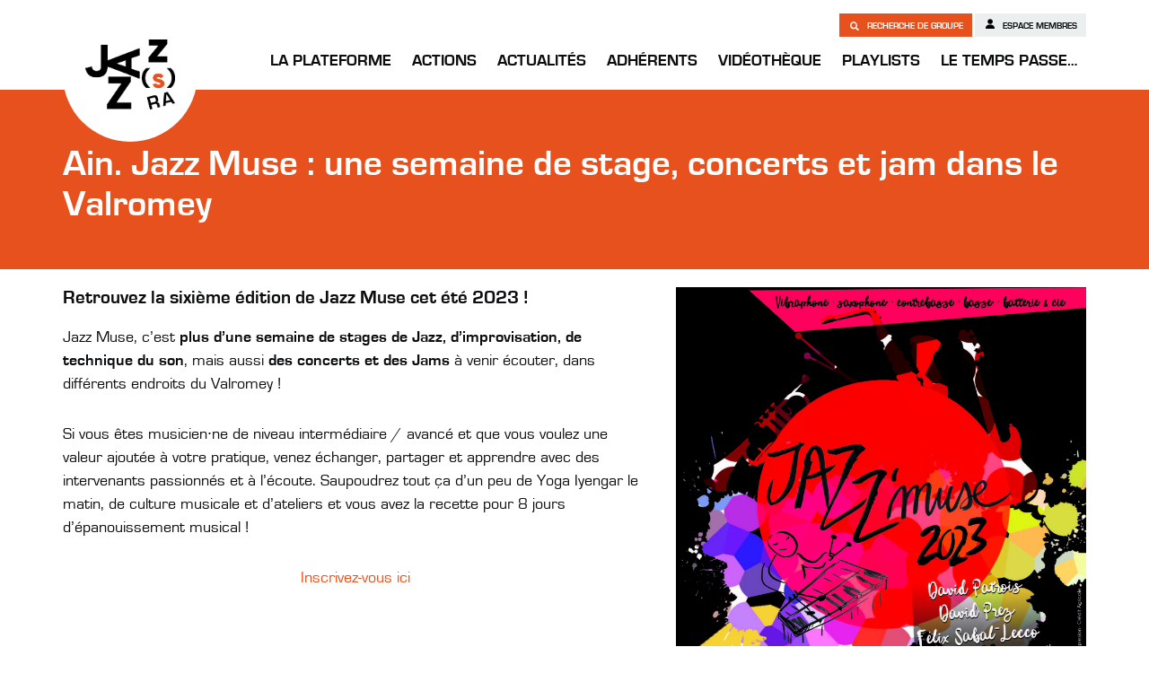

--- FILE ---
content_type: text/html; charset=UTF-8
request_url: https://jazzsra.fr/ain-jazz-muse-une-semaine-de-stage-concerts-et-jam-dans-le-valromey/
body_size: 8401
content:
<!doctype html>
<html lang="fr-FR" class="no-js">

<head>
    <meta charset="UTF-8">
    <title>  Ain. Jazz Muse : une semaine de stage, concerts et jam dans le Valromey         : Jazzsra    </title>
    <meta name="viewport" content="width=device-width, initial-scale=1.0">
    <meta http-equiv="X-UA-Compatible" content="ie=edge">
    <link rel="apple-touch-icon" sizes="180x180" href="https://jazzsra.fr/wp-content/themes/jazzra_2020/images/favicon/apple-touch-icon.png">
    <link rel="icon" type="image/png" sizes="32x32" href="https://jazzsra.fr/wp-content/themes/jazzra_2020/images/favicon/favicon-32x32.png">
    <link rel="icon" type="image/png" sizes="16x16" href="https://jazzsra.fr/wp-content/themes/jazzra_2020/images/favicon/favicon-16x16.png">
    <link rel="manifest" href="https://jazzsra.fr/wp-content/themes/jazzra_2020/images/favicon/site.webmanifest">
    <link rel="mask-icon" href="https://jazzsra.fr/wp-content/themes/jazzra_2020/images/favicon/safari-pinned-tab.svg" color="#e7511e">
    <meta name="msapplication-TileColor" content="#ffffff">
    <meta name="theme-color" content="#ffffff">


        <!-- Open Graph -->
    <meta property="og:url" content="https://jazzsra.fr/ain-jazz-muse-une-semaine-de-stage-concerts-et-jam-dans-le-valromey/">
    <meta property="og:type" content="article" />
    <meta property="og:site_name" content="Ain. Jazz Muse : une semaine de stage, concerts et jam dans le Valromey" />
    <meta property="og:title" content="Ain. Jazz Muse : une semaine de stage, concerts et jam dans le Valromey">
    <meta property="og:description" content="Retrouvez la sixième édition de Jazz Muse cet été 2023 ! Jazz Muse, c’est plus d’une semaine de stages de Jazz, d’improvisation, de technique du son, mais aussi des concerts et des Jams à venir écouter, dans différents endroits du Valromey ! Si vous êtes musicien·ne de niveau intermédiaire / avancé et que vous voulez... View Article">
    <meta property="og:img" content="https://jazzsra.fr/wp-content/uploads/2023/05/JM-flyer-01.2288_Page_1-1-800x1143.jpg">
    <meta property="og:image" content="https://jazzsra.fr/wp-content/uploads/2023/05/JM-flyer-01.2288_Page_1-1-800x1143.jpg">
    <!-- <meta property="fb:admins" content="" /> -->

    <!-- TWITTER -->
    <meta name="twitter:card" value="Retrouvez la sixième édition de Jazz Muse cet été 2023 ! Jazz Muse, c’est plus d’une semaine de stages de Jazz, d’improvisation, de technique du son, mais aussi des concerts et des Jams à venir écouter, dans différents endroits du Valromey ! Si vous êtes musicien·ne de niveau intermédiaire / avancé et que vous voulez... View Article">
    <meta name="twitter:title" content="Ain. Jazz Muse : une semaine de stage, concerts et jam dans le Valromey">
    <meta name="twitter:description" content="Retrouvez la sixième édition de Jazz Muse cet été 2023 ! Jazz Muse, c’est plus d’une semaine de stages de Jazz, d’improvisation, de technique du son, mais aussi des concerts et des Jams à venir écouter, dans différents endroits du Valromey ! Si vous êtes musicien·ne de niveau intermédiaire / avancé et que vous voulez... View Article">
    <meta name="twitter:image" content="https://jazzsra.fr/wp-content/uploads/2023/05/JM-flyer-01.2288_Page_1-1-800x1143.jpg">
    <!-- GOOGLE -->
    <meta itemprop="name" content="Ain. Jazz Muse : une semaine de stage, concerts et jam dans le Valromey">
    <meta itemprop="description" content="Retrouvez la sixième édition de Jazz Muse cet été 2023 ! Jazz Muse, c’est plus d’une semaine de stages de Jazz, d’improvisation, de technique du son, mais aussi des concerts et des Jams à venir écouter, dans différents endroits du Valromey ! Si vous êtes musicien·ne de niveau intermédiaire / avancé et que vous voulez... View Article">
    <meta itemprop="image" content="https://jazzsra.fr/wp-content/uploads/2023/05/JM-flyer-01.2288_Page_1-1-800x1143.jpg">


    <meta name='robots' content='max-image-preview:large' />
<link rel='dns-prefetch' href='//maps.google.com' />
<link rel="alternate" title="oEmbed (JSON)" type="application/json+oembed" href="https://jazzsra.fr/wp-json/oembed/1.0/embed?url=https%3A%2F%2Fjazzsra.fr%2Fain-jazz-muse-une-semaine-de-stage-concerts-et-jam-dans-le-valromey%2F" />
<link rel="alternate" title="oEmbed (XML)" type="text/xml+oembed" href="https://jazzsra.fr/wp-json/oembed/1.0/embed?url=https%3A%2F%2Fjazzsra.fr%2Fain-jazz-muse-une-semaine-de-stage-concerts-et-jam-dans-le-valromey%2F&#038;format=xml" />
<style id='wp-img-auto-sizes-contain-inline-css' type='text/css'>
img:is([sizes=auto i],[sizes^="auto," i]){contain-intrinsic-size:3000px 1500px}
/*# sourceURL=wp-img-auto-sizes-contain-inline-css */
</style>
<style id='classic-theme-styles-inline-css' type='text/css'>
/*! This file is auto-generated */
.wp-block-button__link{color:#fff;background-color:#32373c;border-radius:9999px;box-shadow:none;text-decoration:none;padding:calc(.667em + 2px) calc(1.333em + 2px);font-size:1.125em}.wp-block-file__button{background:#32373c;color:#fff;text-decoration:none}
/*# sourceURL=/wp-includes/css/classic-themes.min.css */
</style>
<link rel='stylesheet' id='contact-form-7-css' href='https://jazzsra.fr/wp-content/plugins/contact-form-7/includes/css/styles.css?ver=6.1.4' media='all' />
<link rel='stylesheet' id='featherlight-css' href='https://jazzsra.fr/wp-content/themes/jazzra_2020/js/featherlight.css?ver=0.7.6' media='all' />
<link rel='stylesheet' id='featherlightgallery-css' href='https://jazzsra.fr/wp-content/themes/jazzra_2020/js/featherlight.gallery.css?ver=0.7.6' media='all' />
<link rel='stylesheet' id='style-css' href='https://jazzsra.fr/wp-content/themes/jazzra_2020/css/style.css?ver=0.7.6' media='all' />
<link rel='stylesheet' id='cf7cf-style-css' href='https://jazzsra.fr/wp-content/plugins/cf7-conditional-fields/style.css?ver=2.6.7' media='all' />
<script type="text/javascript" src="https://jazzsra.fr/wp-content/themes/jazzra_2020/js/jquery.min.js?ver=0.0.1" id="jquery-js"></script>
<link rel="https://api.w.org/" href="https://jazzsra.fr/wp-json/" /><link rel="alternate" title="JSON" type="application/json" href="https://jazzsra.fr/wp-json/wp/v2/posts/15113" /><style id='global-styles-inline-css' type='text/css'>
:root{--wp--preset--aspect-ratio--square: 1;--wp--preset--aspect-ratio--4-3: 4/3;--wp--preset--aspect-ratio--3-4: 3/4;--wp--preset--aspect-ratio--3-2: 3/2;--wp--preset--aspect-ratio--2-3: 2/3;--wp--preset--aspect-ratio--16-9: 16/9;--wp--preset--aspect-ratio--9-16: 9/16;--wp--preset--color--black: #000000;--wp--preset--color--cyan-bluish-gray: #abb8c3;--wp--preset--color--white: #ffffff;--wp--preset--color--pale-pink: #f78da7;--wp--preset--color--vivid-red: #cf2e2e;--wp--preset--color--luminous-vivid-orange: #ff6900;--wp--preset--color--luminous-vivid-amber: #fcb900;--wp--preset--color--light-green-cyan: #7bdcb5;--wp--preset--color--vivid-green-cyan: #00d084;--wp--preset--color--pale-cyan-blue: #8ed1fc;--wp--preset--color--vivid-cyan-blue: #0693e3;--wp--preset--color--vivid-purple: #9b51e0;--wp--preset--gradient--vivid-cyan-blue-to-vivid-purple: linear-gradient(135deg,rgb(6,147,227) 0%,rgb(155,81,224) 100%);--wp--preset--gradient--light-green-cyan-to-vivid-green-cyan: linear-gradient(135deg,rgb(122,220,180) 0%,rgb(0,208,130) 100%);--wp--preset--gradient--luminous-vivid-amber-to-luminous-vivid-orange: linear-gradient(135deg,rgb(252,185,0) 0%,rgb(255,105,0) 100%);--wp--preset--gradient--luminous-vivid-orange-to-vivid-red: linear-gradient(135deg,rgb(255,105,0) 0%,rgb(207,46,46) 100%);--wp--preset--gradient--very-light-gray-to-cyan-bluish-gray: linear-gradient(135deg,rgb(238,238,238) 0%,rgb(169,184,195) 100%);--wp--preset--gradient--cool-to-warm-spectrum: linear-gradient(135deg,rgb(74,234,220) 0%,rgb(151,120,209) 20%,rgb(207,42,186) 40%,rgb(238,44,130) 60%,rgb(251,105,98) 80%,rgb(254,248,76) 100%);--wp--preset--gradient--blush-light-purple: linear-gradient(135deg,rgb(255,206,236) 0%,rgb(152,150,240) 100%);--wp--preset--gradient--blush-bordeaux: linear-gradient(135deg,rgb(254,205,165) 0%,rgb(254,45,45) 50%,rgb(107,0,62) 100%);--wp--preset--gradient--luminous-dusk: linear-gradient(135deg,rgb(255,203,112) 0%,rgb(199,81,192) 50%,rgb(65,88,208) 100%);--wp--preset--gradient--pale-ocean: linear-gradient(135deg,rgb(255,245,203) 0%,rgb(182,227,212) 50%,rgb(51,167,181) 100%);--wp--preset--gradient--electric-grass: linear-gradient(135deg,rgb(202,248,128) 0%,rgb(113,206,126) 100%);--wp--preset--gradient--midnight: linear-gradient(135deg,rgb(2,3,129) 0%,rgb(40,116,252) 100%);--wp--preset--font-size--small: 13px;--wp--preset--font-size--medium: 20px;--wp--preset--font-size--large: 36px;--wp--preset--font-size--x-large: 42px;--wp--preset--spacing--20: 0.44rem;--wp--preset--spacing--30: 0.67rem;--wp--preset--spacing--40: 1rem;--wp--preset--spacing--50: 1.5rem;--wp--preset--spacing--60: 2.25rem;--wp--preset--spacing--70: 3.38rem;--wp--preset--spacing--80: 5.06rem;--wp--preset--shadow--natural: 6px 6px 9px rgba(0, 0, 0, 0.2);--wp--preset--shadow--deep: 12px 12px 50px rgba(0, 0, 0, 0.4);--wp--preset--shadow--sharp: 6px 6px 0px rgba(0, 0, 0, 0.2);--wp--preset--shadow--outlined: 6px 6px 0px -3px rgb(255, 255, 255), 6px 6px rgb(0, 0, 0);--wp--preset--shadow--crisp: 6px 6px 0px rgb(0, 0, 0);}:where(.is-layout-flex){gap: 0.5em;}:where(.is-layout-grid){gap: 0.5em;}body .is-layout-flex{display: flex;}.is-layout-flex{flex-wrap: wrap;align-items: center;}.is-layout-flex > :is(*, div){margin: 0;}body .is-layout-grid{display: grid;}.is-layout-grid > :is(*, div){margin: 0;}:where(.wp-block-columns.is-layout-flex){gap: 2em;}:where(.wp-block-columns.is-layout-grid){gap: 2em;}:where(.wp-block-post-template.is-layout-flex){gap: 1.25em;}:where(.wp-block-post-template.is-layout-grid){gap: 1.25em;}.has-black-color{color: var(--wp--preset--color--black) !important;}.has-cyan-bluish-gray-color{color: var(--wp--preset--color--cyan-bluish-gray) !important;}.has-white-color{color: var(--wp--preset--color--white) !important;}.has-pale-pink-color{color: var(--wp--preset--color--pale-pink) !important;}.has-vivid-red-color{color: var(--wp--preset--color--vivid-red) !important;}.has-luminous-vivid-orange-color{color: var(--wp--preset--color--luminous-vivid-orange) !important;}.has-luminous-vivid-amber-color{color: var(--wp--preset--color--luminous-vivid-amber) !important;}.has-light-green-cyan-color{color: var(--wp--preset--color--light-green-cyan) !important;}.has-vivid-green-cyan-color{color: var(--wp--preset--color--vivid-green-cyan) !important;}.has-pale-cyan-blue-color{color: var(--wp--preset--color--pale-cyan-blue) !important;}.has-vivid-cyan-blue-color{color: var(--wp--preset--color--vivid-cyan-blue) !important;}.has-vivid-purple-color{color: var(--wp--preset--color--vivid-purple) !important;}.has-black-background-color{background-color: var(--wp--preset--color--black) !important;}.has-cyan-bluish-gray-background-color{background-color: var(--wp--preset--color--cyan-bluish-gray) !important;}.has-white-background-color{background-color: var(--wp--preset--color--white) !important;}.has-pale-pink-background-color{background-color: var(--wp--preset--color--pale-pink) !important;}.has-vivid-red-background-color{background-color: var(--wp--preset--color--vivid-red) !important;}.has-luminous-vivid-orange-background-color{background-color: var(--wp--preset--color--luminous-vivid-orange) !important;}.has-luminous-vivid-amber-background-color{background-color: var(--wp--preset--color--luminous-vivid-amber) !important;}.has-light-green-cyan-background-color{background-color: var(--wp--preset--color--light-green-cyan) !important;}.has-vivid-green-cyan-background-color{background-color: var(--wp--preset--color--vivid-green-cyan) !important;}.has-pale-cyan-blue-background-color{background-color: var(--wp--preset--color--pale-cyan-blue) !important;}.has-vivid-cyan-blue-background-color{background-color: var(--wp--preset--color--vivid-cyan-blue) !important;}.has-vivid-purple-background-color{background-color: var(--wp--preset--color--vivid-purple) !important;}.has-black-border-color{border-color: var(--wp--preset--color--black) !important;}.has-cyan-bluish-gray-border-color{border-color: var(--wp--preset--color--cyan-bluish-gray) !important;}.has-white-border-color{border-color: var(--wp--preset--color--white) !important;}.has-pale-pink-border-color{border-color: var(--wp--preset--color--pale-pink) !important;}.has-vivid-red-border-color{border-color: var(--wp--preset--color--vivid-red) !important;}.has-luminous-vivid-orange-border-color{border-color: var(--wp--preset--color--luminous-vivid-orange) !important;}.has-luminous-vivid-amber-border-color{border-color: var(--wp--preset--color--luminous-vivid-amber) !important;}.has-light-green-cyan-border-color{border-color: var(--wp--preset--color--light-green-cyan) !important;}.has-vivid-green-cyan-border-color{border-color: var(--wp--preset--color--vivid-green-cyan) !important;}.has-pale-cyan-blue-border-color{border-color: var(--wp--preset--color--pale-cyan-blue) !important;}.has-vivid-cyan-blue-border-color{border-color: var(--wp--preset--color--vivid-cyan-blue) !important;}.has-vivid-purple-border-color{border-color: var(--wp--preset--color--vivid-purple) !important;}.has-vivid-cyan-blue-to-vivid-purple-gradient-background{background: var(--wp--preset--gradient--vivid-cyan-blue-to-vivid-purple) !important;}.has-light-green-cyan-to-vivid-green-cyan-gradient-background{background: var(--wp--preset--gradient--light-green-cyan-to-vivid-green-cyan) !important;}.has-luminous-vivid-amber-to-luminous-vivid-orange-gradient-background{background: var(--wp--preset--gradient--luminous-vivid-amber-to-luminous-vivid-orange) !important;}.has-luminous-vivid-orange-to-vivid-red-gradient-background{background: var(--wp--preset--gradient--luminous-vivid-orange-to-vivid-red) !important;}.has-very-light-gray-to-cyan-bluish-gray-gradient-background{background: var(--wp--preset--gradient--very-light-gray-to-cyan-bluish-gray) !important;}.has-cool-to-warm-spectrum-gradient-background{background: var(--wp--preset--gradient--cool-to-warm-spectrum) !important;}.has-blush-light-purple-gradient-background{background: var(--wp--preset--gradient--blush-light-purple) !important;}.has-blush-bordeaux-gradient-background{background: var(--wp--preset--gradient--blush-bordeaux) !important;}.has-luminous-dusk-gradient-background{background: var(--wp--preset--gradient--luminous-dusk) !important;}.has-pale-ocean-gradient-background{background: var(--wp--preset--gradient--pale-ocean) !important;}.has-electric-grass-gradient-background{background: var(--wp--preset--gradient--electric-grass) !important;}.has-midnight-gradient-background{background: var(--wp--preset--gradient--midnight) !important;}.has-small-font-size{font-size: var(--wp--preset--font-size--small) !important;}.has-medium-font-size{font-size: var(--wp--preset--font-size--medium) !important;}.has-large-font-size{font-size: var(--wp--preset--font-size--large) !important;}.has-x-large-font-size{font-size: var(--wp--preset--font-size--x-large) !important;}
/*# sourceURL=global-styles-inline-css */
</style>
</head>

<body class="wp-singular post-template-default single single-post postid-15113 single-format-standard wp-theme-jazzra_2020 ain-jazz-muse-une-semaine-de-stage-concerts-et-jam-dans-le-valromey">

    <header>
        <div class="container">
            <a href="https://jazzsra.fr" id="branding_mobile">Jazzra</a>
            <nav>

                <!-- <ul id="branding">
                    <li><a href="https://jazzsra.fr">JAZZ(s)RA</a></li>
                </ul>
                 -->
                <ul id="new_branding">
                    <li><a href="https://jazzsra.fr">JAZZ(s)RA</a></li>
                </ul>
                <ul id="menu-menu-1" class="menu">
                    <li id="menu-item-745" class="menu-item menu-item-type-post_type menu-item-object-page menu-item-has-children menu-item-745"><a href="https://jazzsra.fr/qui-sommes-nous/">La Plateforme</a>
<ul class="sub-menu">
	<li id="menu-item-744" class="menu-item menu-item-type-post_type menu-item-object-page menu-item-744"><a href="https://jazzsra.fr/qui-sommes-nous/">Qui sommes-nous ?</a></li>
	<li id="menu-item-45" class="menu-item menu-item-type-post_type menu-item-object-page menu-item-45"><a href="https://jazzsra.fr/fonctionnement/">Fonctionnement</a></li>
	<li id="menu-item-1694" class="menu-item menu-item-type-post_type menu-item-object-page menu-item-1694"><a href="https://jazzsra.fr/contrat-de-filiere/">Contrat de filière</a></li>
	<li id="menu-item-52" class="menu-item menu-item-type-post_type menu-item-object-page menu-item-52"><a href="https://jazzsra.fr/ressources/">Ressources</a></li>
	<li id="menu-item-51" class="menu-item menu-item-type-post_type menu-item-object-page menu-item-51"><a href="https://jazzsra.fr/partenaires/">Partenaires</a></li>
	<li id="menu-item-2056" class="menu-item menu-item-type-post_type_archive menu-item-object-agenda menu-item-2056"><a href="https://jazzsra.fr/agenda/">Agenda</a></li>
</ul>
</li>
<li id="menu-item-48" class="menu-item menu-item-type-post_type menu-item-object-page menu-item-has-children menu-item-48"><a href="https://jazzsra.fr/nos-actions/">Actions</a>
<ul class="sub-menu">
	<li id="menu-item-22677" class="menu-item menu-item-type-post_type menu-item-object-page menu-item-22677"><a href="https://jazzsra.fr/forums-jazz-2026/">FORUM(s) JAZZ 2026</a></li>
	<li id="menu-item-12073" class="menu-item menu-item-type-post_type menu-item-object-page menu-item-has-children menu-item-12073"><a href="https://jazzsra.fr/ehpads-en-jazzs-2/">EHPAD(s) en JAZZ(s)</a>
	<ul class="sub-menu">
		<li id="menu-item-12075" class="menu-item menu-item-type-post_type menu-item-object-page menu-item-12075"><a href="https://jazzsra.fr/ehpads-en-jazzs-2021/">EHPAD(s) EN JAZZ(s) 2021</a></li>
		<li id="menu-item-15865" class="menu-item menu-item-type-post_type menu-item-object-page menu-item-15865"><a href="https://jazzsra.fr/ehpads-en-jazzs-2022/">EHPAD(s) EN JAZZ(s) 2022</a></li>
		<li id="menu-item-17717" class="menu-item menu-item-type-post_type menu-item-object-page menu-item-17717"><a href="https://jazzsra.fr/ehpads-en-jazzs-2023/">EHPAD(s) EN JAZZ(s) 2023</a></li>
		<li id="menu-item-10197" class="menu-item menu-item-type-post_type menu-item-object-page menu-item-10197"><a href="https://jazzsra.fr/ehpads-en-jazzs-2024/">EHPAD(s) EN JAZZ(s) 2024</a></li>
		<li id="menu-item-21195" class="menu-item menu-item-type-post_type menu-item-object-page menu-item-21195"><a href="https://jazzsra.fr/ehpads-en-jazzs-2025/">EHPAD(s) EN JAZZ(s) 2025</a></li>
	</ul>
</li>
	<li id="menu-item-22626" class="menu-item menu-item-type-post_type menu-item-object-page menu-item-22626"><a href="https://jazzsra.fr/nos-actions/forum-jazz-2/incandescente/">Incandescente</a></li>
	<li id="menu-item-18986" class="menu-item menu-item-type-post_type menu-item-object-page menu-item-18986"><a href="https://jazzsra.fr/collections-de-vinyles-fabrique-de-patrimoine/">Vinyles &#038; fabrique de patrimoine</a></li>
</ul>
</li>
<li id="menu-item-43" class="menu-item menu-item-type-post_type menu-item-object-page current_page_parent menu-item-43"><a href="https://jazzsra.fr/actualites/">Actualités</a></li>
<li id="menu-item-49" class="menu-item menu-item-type-post_type menu-item-object-page menu-item-has-children menu-item-49"><a href="https://jazzsra.fr/nos-adherents/">Adhérents</a>
<ul class="sub-menu">
	<li id="menu-item-1876" class="menu-item menu-item-type-post_type menu-item-object-page menu-item-1876"><a href="https://jazzsra.fr/nos-adherents/">Adhérents</a></li>
	<li id="menu-item-1979" class="menu-item menu-item-type-post_type menu-item-object-page menu-item-1979"><a href="https://jazzsra.fr/adherer/">Adhérer</a></li>
</ul>
</li>
<li id="menu-item-5043" class="menu-item menu-item-type-post_type_archive menu-item-object-video menu-item-5043"><a href="https://jazzsra.fr/video/">Vidéothèque</a></li>
<li id="menu-item-14482" class="menu-item menu-item-type-post_type menu-item-object-page menu-item-14482"><a href="https://jazzsra.fr/playlist/">Playlists</a></li>
<li id="menu-item-2074" class="menu-item menu-item-type-post_type menu-item-object-page menu-item-has-children menu-item-2074"><a href="https://jazzsra.fr/actions/">Le temps passe…</a>
<ul class="sub-menu">
	<li id="menu-item-662" class="menu-item menu-item-type-post_type menu-item-object-page menu-item-has-children menu-item-662"><a href="https://jazzsra.fr/forum-jazz/">FORUM JAZZ</a>
	<ul class="sub-menu">
		<li id="menu-item-1664" class="menu-item menu-item-type-post_type menu-item-object-page menu-item-1664"><a href="https://jazzsra.fr/forum-jazz-2015/">Forum Jazz 2015</a></li>
		<li id="menu-item-1663" class="menu-item menu-item-type-post_type menu-item-object-page menu-item-1663"><a href="https://jazzsra.fr/forum-jazz-2017/">Forum Jazz 2017</a></li>
		<li id="menu-item-1662" class="menu-item menu-item-type-post_type menu-item-object-page menu-item-1662"><a href="https://jazzsra.fr/forum-jazz-2019/">Forum Jazz 2019</a></li>
		<li id="menu-item-7750" class="menu-item menu-item-type-post_type menu-item-object-page menu-item-7750"><a href="https://jazzsra.fr/forum-jazz-2021/">Forum Jazz 2021</a></li>
		<li id="menu-item-14022" class="menu-item menu-item-type-post_type menu-item-object-page menu-item-14022"><a href="https://jazzsra.fr/forum-jazz-2023/">Forum Jazz 2023</a></li>
		<li id="menu-item-20092" class="menu-item menu-item-type-post_type menu-item-object-page menu-item-has-children menu-item-20092"><a href="https://jazzsra.fr/nos-actions/forum-jazz-2/">FORUM(s) JAZZ 2025</a>
		<ul class="sub-menu">
			<li id="menu-item-20097" class="menu-item menu-item-type-post_type menu-item-object-page menu-item-20097"><a href="https://jazzsra.fr/nos-actions/forum-jazz-2/episode1/">Episode 1 – Lyon</a></li>
			<li id="menu-item-20131" class="menu-item menu-item-type-post_type menu-item-object-page menu-item-20131"><a href="https://jazzsra.fr/nos-actions/forum-jazz-2/episode2/">Episode 2 – Villeurbanne</a></li>
			<li id="menu-item-20147" class="menu-item menu-item-type-post_type menu-item-object-page menu-item-20147"><a href="https://jazzsra.fr/nos-actions/forum-jazz-2/episode3/">Episode 3 – Saint-Jean-de-Bournay</a></li>
			<li id="menu-item-20148" class="menu-item menu-item-type-post_type menu-item-object-page menu-item-20148"><a href="https://jazzsra.fr/nos-actions/forum-jazz-2/episode4/">Episode 4 – Montluçon</a></li>
			<li id="menu-item-20859" class="menu-item menu-item-type-post_type menu-item-object-page menu-item-20859"><a href="https://jazzsra.fr/nos-actions/forum-jazz-2/hors-serie-le-puy-en-velay/">[Hors Série] – Le-Puy-en-Velay</a></li>
			<li id="menu-item-20174" class="menu-item menu-item-type-post_type menu-item-object-page menu-item-20174"><a href="https://jazzsra.fr/nos-actions/forum-jazz-2/episode5/">Episode 5 – Vienne</a></li>
			<li id="menu-item-20183" class="menu-item menu-item-type-post_type menu-item-object-page menu-item-20183"><a href="https://jazzsra.fr/nos-actions/forum-jazz-2/episode6/">Episode 6 – Bourg en Bresse</a></li>
			<li id="menu-item-20182" class="menu-item menu-item-type-post_type menu-item-object-page menu-item-20182"><a href="https://jazzsra.fr/nos-actions/forum-jazz-2/episode7/">Episode 7 – Clermont-Ferrand</a></li>
			<li id="menu-item-20181" class="menu-item menu-item-type-post_type menu-item-object-page menu-item-20181"><a href="https://jazzsra.fr/nos-actions/forum-jazz-2/episode8/">Episode 8 – Chambéry</a></li>
		</ul>
</li>
	</ul>
</li>
	<li id="menu-item-9694" class="menu-item menu-item-type-post_type menu-item-object-page menu-item-9694"><a href="https://jazzsra.fr/nos-actions/accompagnement/">ACCOMPAGNEMENT</a></li>
	<li id="menu-item-3683" class="menu-item menu-item-type-post_type menu-item-object-page menu-item-3683"><a href="https://jazzsra.fr/impulse/">Impulse !</a></li>
	<li id="menu-item-933" class="menu-item menu-item-type-post_type menu-item-object-page menu-item-has-children menu-item-933"><a href="https://jazzsra.fr/campus-jazz/">CAMPUS JAZZ</a>
	<ul class="sub-menu">
		<li id="menu-item-1666" class="menu-item menu-item-type-post_type menu-item-object-page menu-item-1666"><a href="https://jazzsra.fr/campus-jazz-2018-2/">Campus Jazz 2016</a></li>
		<li id="menu-item-1665" class="menu-item menu-item-type-post_type menu-item-object-page menu-item-1665"><a href="https://jazzsra.fr/campus-jazz-2018/">Campus Jazz 2018</a></li>
		<li id="menu-item-2304" class="menu-item menu-item-type-post_type menu-item-object-page menu-item-2304"><a href="https://jazzsra.fr/campus-jazz-2018-3/">Campus Jazz 2020</a></li>
		<li id="menu-item-11522" class="menu-item menu-item-type-post_type menu-item-object-page menu-item-11522"><a href="https://jazzsra.fr/campus-jazz-2022/">Campus Jazz 2022</a></li>
		<li id="menu-item-18208" class="menu-item menu-item-type-post_type menu-item-object-page menu-item-18208"><a href="https://jazzsra.fr/campus-jazz-2024/">Campus Jazz 2024</a></li>
	</ul>
</li>
	<li id="menu-item-14394" class="menu-item menu-item-type-post_type menu-item-object-page menu-item-has-children menu-item-14394"><a href="https://jazzsra.fr/jeune-public/">Jeune Public</a>
	<ul class="sub-menu">
		<li id="menu-item-14395" class="menu-item menu-item-type-post_type menu-item-object-page menu-item-14395"><a href="https://jazzsra.fr/creation-jeune-public-2023/">Création jeune public JAZZ(s)RA x Sacem</a></li>
		<li id="menu-item-9425" class="menu-item menu-item-type-post_type menu-item-object-page menu-item-9425"><a href="https://jazzsra.fr/quizz-musical-1/">Quizz Musical</a></li>
		<li id="menu-item-9426" class="menu-item menu-item-type-post_type menu-item-object-page menu-item-9426"><a href="https://jazzsra.fr/tribunal-musical-2/">Tribunal Musical</a></li>
	</ul>
</li>
	<li id="menu-item-3809" class="menu-item menu-item-type-post_type menu-item-object-page menu-item-3809"><a href="https://jazzsra.fr/zoomsur/">Zoom sur…</a></li>
	<li id="menu-item-972" class="menu-item menu-item-type-post_type menu-item-object-page menu-item-972"><a href="https://jazzsra.fr/forum-jazz-2019-2/">Émergence</a></li>
	<li id="menu-item-981" class="menu-item menu-item-type-post_type menu-item-object-page menu-item-981"><a href="https://jazzsra.fr/tremplins-accompagnement/">RÉSIDENCES</a></li>
	<li id="menu-item-1033" class="menu-item menu-item-type-post_type menu-item-object-page menu-item-1033"><a href="https://jazzsra.fr/residence/">CRÉATIONS</a></li>
	<li id="menu-item-2349" class="menu-item menu-item-type-post_type menu-item-object-page menu-item-2349"><a href="https://jazzsra.fr/qui-sommes-nous-3/">Salons &#038; RDV pros</a></li>
</ul>
</li>
                                    </ul>


            </nav>
            <div class="memberspace_buttons">
                <a class="memberspace groupsearch" href="https://jazzsra.fr/recherche-de-groupes"><span class="search_icon"></span> Recherche de groupe </a>
                <a class="memberspace" href="https://jazzsra.fr/wp-login.php"><span class="member_icon"></span> Espace membres</a>
            </div>

        </div>
        <a href="#" id="menu_button">Menu</a>
    </header>

        <article id="main_article" class="post-15113 post type-post status-publish format-standard has-post-thumbnail hentry category-actualites-adherents">

            <div class="top_section_orange">
                <div class="container">
                    <h1>Ain. Jazz Muse : une semaine de stage, concerts et jam dans le Valromey</h1>
                </div>
            </div>
                                                                                                            

            <div class="container">


                                

                <div class="row">
                    <div class="col-md-7">

                        <h4>Retrouvez la sixième édition de Jazz Muse cet été 2023 !</h4>
<p>Jazz Muse, c’est <strong>plus d’une semaine de stages de Jazz, d’improvisation, de technique du son</strong>, mais aussi<strong> des concerts et des Jams</strong> à venir écouter, dans différents endroits du Valromey !</p>
<p>Si vous êtes musicien·ne de niveau intermédiaire / avancé et que vous voulez une valeur ajoutée à votre pratique, venez échanger, partager et apprendre avec des intervenants passionnés et à l’écoute. Saupoudrez tout ça d’un peu de Yoga Iyengar le matin, de culture musicale et d’ateliers et vous avez la recette pour 8 jours d’épanouissement musical !</p>
<p style="text-align: center;"><a href="http://www.val-muse.fr/inscription/?fbclid=IwAR3E6d-GVvvC5Z8cX6hRlZenNWDUttq9TE96oineMArlV0mKBRlC9bIDSb4">Inscrivez-vous ici</a></p>
<p>&nbsp;</p>
<h4>Plus de détails :</h4>
<p><img fetchpriority="high" decoding="async" width="800" height="1130" class="alignnone size-medium wp-image-15115" src="https://jazzsra.fr/wp-content/uploads/2023/05/JM-flyer-01.2288_Page_2-800x1130.jpg" alt="" srcset="https://jazzsra.fr/wp-content/uploads/2023/05/JM-flyer-01.2288_Page_2-800x1130.jpg 800w, https://jazzsra.fr/wp-content/uploads/2023/05/JM-flyer-01.2288_Page_2-1600x2259.jpg 1600w, https://jazzsra.fr/wp-content/uploads/2023/05/JM-flyer-01.2288_Page_2-768x1084.jpg 768w, https://jazzsra.fr/wp-content/uploads/2023/05/JM-flyer-01.2288_Page_2-1088x1536.jpg 1088w, https://jazzsra.fr/wp-content/uploads/2023/05/JM-flyer-01.2288_Page_2-1450x2048.jpg 1450w, https://jazzsra.fr/wp-content/uploads/2023/05/JM-flyer-01.2288_Page_2-400x565.jpg 400w, https://jazzsra.fr/wp-content/uploads/2023/05/JM-flyer-01.2288_Page_2-scaled.jpg 1813w" sizes="(max-width: 800px) 100vw, 800px" /></p>
                        
                        <div class="social_link_container" id="social_links_541002"><h6>Partager</h6><a title="Facebook" class="social_link social_link_facebook" href="https://www.facebook.com/sharer/sharer.php?u=https%3A%2F%2Fjazzsra.fr%2Fain-jazz-muse-une-semaine-de-stage-concerts-et-jam-dans-le-valromey%2F" target="_blank" ><span>Facebook</span></a><a title="Twitter" class="social_link social_link_twitter" href="https://twitter.com/share?text=Ain.+Jazz+Muse+%3A+une+semaine+de+stage%2C+concerts+et+jam+dans+le+Valromey&url=https%3A%2F%2Fjazzsra.fr%2Fain-jazz-muse-une-semaine-de-stage-concerts-et-jam-dans-le-valromey%2F&hashtags=jazzra" target="_blank" ><span>Twitter</span></a><a title="Copier le lien" class="social_link  copy_email_button" ><span>Copier le lien</span><em>Le lien a été copié!</em></a><input type="text" class="input_for_copying" name="copy_input" value="https://jazzsra.fr/ain-jazz-muse-une-semaine-de-stage-concerts-et-jam-dans-le-valromey/" ></div><!-- END OF SOCIAL_LINK_CONTAINER -->
                    </div>
                    <div class="col-md-5">
                                                    <img src="https://jazzsra.fr/wp-content/uploads/2023/05/JM-flyer-01.2288_Page_1-1-1600x2285.jpg" alt="" />
                            <br>
                            <br>
                                                                    </div>
                </div>



            </div>

        </article>


    








<footer>


  <div class="container">
    <div class="row">
      <div class="col-sm-4">
        <h4>JAZZ(s)RA</h4>
        <p>
          <strong>Plateforme des acteurs du jazz <br> en Auvergne-Rhône-Alpes</strong> <br>
          10 rue de vauzelles <br>
          Le village sutter <br>
          69001 LYON <br>
          Tel : 04.72.73.77.61
        </p>
      </div>
      <div class="col-sm-4">
        <h4>Contact</h4>
        <p class="contact_person">
          <strong>Pascal BUENSOZ</strong> <br>
          Secrétaire Général <br>
          <a href="mailto:coordination@jazzsra.fr">coordination@jazzsra.fr</a>
        </p>
        <p class="contact_person">
          <strong>Florian ALLENDER</strong> <br>
          Chargé d’Administration & Production <br>
          <a href="mailto:administration@jazzsra.fr">administration@jazzsra.fr</a>
        </p>
        <p class="contact_person">
          <strong>Amélie CLAUDE-NATOLI</strong> <br>
          Attachée de Production & Communication <br>
          <a href="mailto:communication@jazzsra.fr">communication@jazzsra.fr</a><br>
        </p>

      </div><!-- END OF COL -->
      <div class="col-sm-4">
        <h4>S'inscrire à la newsletter</h4>
        <div class="inscription_newsletter_form">
                    <!-- Begin Mailchimp Signup Form -->
          <div id="mc_embed_signup">
            <form action="https://jazzsra.us13.list-manage.com/subscribe/post?u=a5ed64e098fd82b728b6c7151&amp;id=79f7e0b467" method="post" id="mc-embedded-subscribe-form" name="mc-embedded-subscribe-form" class="validate mailchimp" target="_blank" novalidate>
              <div id="mc_embed_signup_scroll">
                <div class="mc-field-group">

                  <input type="email" value="" name="EMAIL" class="required email" placeholder="Adresse email" id="mce-EMAIL">
                </div>
                <div id="mce-responses" class="clear">
                  <div class="response" id="mce-error-response" style="display:none"></div>
                  <div class="response" id="mce-success-response" style="display:none"></div>
                </div> <!-- real people should not fill this in and expect good things - do not remove this or risk form bot signups-->
                <div style="position: absolute; left: -5000px;" aria-hidden="true"><input type="text" name="b_a5ed64e098fd82b728b6c7151_79f7e0b467" tabindex="-1" value=""></div>
                <div class="clear"><input type="submit" value="Recevoir l'actualité JAZZ(s)RA " name="subscribe" id="mc-embedded-subscribe" class="button"></div>
              </div>
            </form>
          </div>

          <!--End mc_embed_signup-->
        </div>

        <h4>Nos réseaux <a class="social_icon facebook_icon" target="_blank" href="https://www.facebook.com/jazzsra">Facebook</a>
          <a class="social_icon youtube_icon" target="_blank" href="https://www.youtube.com/channel/UCxs1fpNODm9tRmgy0MTAHnA">youtube</a>
        </h4>

      </div><!-- END OF COL -->
    </div>
  </div>




  <p id="copyright_notice">
    &copy; 2026 JAZZ(s)RA |
    <a href="https://webfactor.ch" target="_blank">Website by Webfactor</a>
  </p>


</footer>

<script>
  const svtr = {
    colleges: "Collèges",
    departements: "Départements",
    toutes_les_categories: "Toutes les catégories",
    rechercher: "Rechercher",
    chercher: "Chercher",
    aucune_actualite: "Aucune actualité",
    aucune_projet_trouve: "Aucun projet trouvé",
    chargement_en_cours: "Chargement en cours",
    site_web: "Site web",
    partager: "Partager",
    copier_le_lien: "Copier le lien",
    le_lien_a_ete_copie: "Le lien a été copié!",
    fermer: "Fermer",
    lire_plus: "Lire plus",
    voir_plus: "Voir plus",
    recherche: "Recherche",
    plus_d_infos: "Plus d'infos",
    effectif_du_projet: "Effectif du projet",
    annee_de_creation: "Année de création",
    technique: "Technique",
    public: "Public",
    format: "Format",
    esthetique: "Esthétique",
  }
</script>

<script type="speculationrules">
{"prefetch":[{"source":"document","where":{"and":[{"href_matches":"/*"},{"not":{"href_matches":["/wp-*.php","/wp-admin/*","/wp-content/uploads/*","/wp-content/*","/wp-content/plugins/*","/wp-content/themes/jazzra_2020/*","/*\\?(.+)"]}},{"not":{"selector_matches":"a[rel~=\"nofollow\"]"}},{"not":{"selector_matches":".no-prefetch, .no-prefetch a"}}]},"eagerness":"conservative"}]}
</script>
<script type="text/javascript" src="https://jazzsra.fr/wp-content/themes/jazzra_2020/js/featherlight.js?ver=0.0.1" id="featherlight-js"></script>
<script type="text/javascript" src="https://jazzsra.fr/wp-content/themes/jazzra_2020/js/featherlight.gallery.js?ver=0.0.1" id="featherlight_gallery-js"></script>
<script type="text/javascript" src="https://jazzsra.fr/wp-content/themes/jazzra_2020/js/scripts.js?ver=0.0.1" id="scripts-js"></script>
<script type="text/javascript" src="//maps.google.com/maps/api/js?callback=initMap&amp;key=AIzaSyBDQ72Itdapae5ryspCPUh_ssicMsj3QI4&amp;ver=6.9" id="wf_google_maps-js"></script>
<script type="text/javascript" src="https://jazzsra.fr/wp-includes/js/dist/hooks.min.js?ver=dd5603f07f9220ed27f1" id="wp-hooks-js"></script>
<script type="text/javascript" src="https://jazzsra.fr/wp-includes/js/dist/i18n.min.js?ver=c26c3dc7bed366793375" id="wp-i18n-js"></script>
<script type="text/javascript" id="wp-i18n-js-after">
/* <![CDATA[ */
wp.i18n.setLocaleData( { 'text direction\u0004ltr': [ 'ltr' ] } );
//# sourceURL=wp-i18n-js-after
/* ]]> */
</script>
<script type="text/javascript" src="https://jazzsra.fr/wp-content/plugins/contact-form-7/includes/swv/js/index.js?ver=6.1.4" id="swv-js"></script>
<script type="text/javascript" id="contact-form-7-js-translations">
/* <![CDATA[ */
( function( domain, translations ) {
	var localeData = translations.locale_data[ domain ] || translations.locale_data.messages;
	localeData[""].domain = domain;
	wp.i18n.setLocaleData( localeData, domain );
} )( "contact-form-7", {"translation-revision-date":"2025-02-06 12:02:14+0000","generator":"GlotPress\/4.0.3","domain":"messages","locale_data":{"messages":{"":{"domain":"messages","plural-forms":"nplurals=2; plural=n > 1;","lang":"fr"},"This contact form is placed in the wrong place.":["Ce formulaire de contact est plac\u00e9 dans un mauvais endroit."],"Error:":["Erreur\u00a0:"]}},"comment":{"reference":"includes\/js\/index.js"}} );
//# sourceURL=contact-form-7-js-translations
/* ]]> */
</script>
<script type="text/javascript" id="contact-form-7-js-before">
/* <![CDATA[ */
var wpcf7 = {
    "api": {
        "root": "https:\/\/jazzsra.fr\/wp-json\/",
        "namespace": "contact-form-7\/v1"
    }
};
//# sourceURL=contact-form-7-js-before
/* ]]> */
</script>
<script type="text/javascript" src="https://jazzsra.fr/wp-content/plugins/contact-form-7/includes/js/index.js?ver=6.1.4" id="contact-form-7-js"></script>
<script type="text/javascript" id="wpcf7cf-scripts-js-extra">
/* <![CDATA[ */
var wpcf7cf_global_settings = {"ajaxurl":"https://jazzsra.fr/wp-admin/admin-ajax.php"};
//# sourceURL=wpcf7cf-scripts-js-extra
/* ]]> */
</script>
<script type="text/javascript" src="https://jazzsra.fr/wp-content/plugins/cf7-conditional-fields/js/scripts.js?ver=2.6.7" id="wpcf7cf-scripts-js"></script>
<!-- Global site tag (gtag.js) - Google Analytics -->
<script async src="https://www.googletagmanager.com/gtag/js?id=G-R9C7TFLPXB"></script>
<script>
  window.dataLayer = window.dataLayer || [];

  function gtag() {
    dataLayer.push(arguments);
  }
  gtag('js', new Date());

  gtag('config', 'G-R9C7TFLPXB');
</script>

</body>

</html>

--- FILE ---
content_type: text/javascript
request_url: https://jazzsra.fr/wp-content/themes/jazzra_2020/js/scripts.js?ver=0.0.1
body_size: 2980
content:
var map_theme = [
  { stylers: [{ hue: "#ff0000" }, { saturation: -100 }, { lightness: -30 }] },
  { elementType: "labels.text.fill", stylers: [{ color: "#ffffff" }] },
  { elementType: "labels.text.stroke", stylers: [{ color: "#353535" }] },
  {
    featureType: "administrative.country",
    elementType: "geometry.stroke",
    stylers: [{ color: "#f14624" }, { weight: 2 }],
  },
  {
    featureType: "administrative.province",
    elementType: "geometry.stroke",
    stylers: [{ color: "#f14624" }, { weight: 1 }],
  },
  {
    featureType: "landscape",
    elementType: "geometry",
    stylers: [{ color: "#656565" }],
  },
  {
    featureType: "landscape.natural.terrain",
    elementType: "geometry.fill",
    stylers: [{ lightness: "-31" }, { visibility: "on" }],
  },
  {
    featureType: "poi",
    elementType: "geometry.fill",
    stylers: [{ color: "#505050" }, { lightness: "-14" }],
  },
  {
    featureType: "poi",
    elementType: "geometry.stroke",
    stylers: [{ color: "#808080" }],
  },
  {
    featureType: "road",
    elementType: "geometry",
    stylers: [{ color: "#454545" }],
  },
  {
    featureType: "transit",
    elementType: "labels",
    stylers: [
      { color: "#000000" },
      { saturation: 100 },
      { invert_lightness: true },
      { lightness: -40 },
      { gamma: 1.5 },
    ],
  },
  {
    featureType: "transit",
    elementType: "labels.icon",
    stylers: [{ visibility: "off" }],
  },
  {
    featureType: "transit",
    elementType: "labels.text.fill",
    stylers: [{ visibility: "on" }],
  },
  {
    featureType: "transit",
    elementType: "labels.text.stroke",
    stylers: [{ visibility: "off" }],
  },
];

(function ($, root, undefined) {
  $(function () {
    "use strict";

    var $window = $(window);
    var $body = $("body");

    // mobile menu button
    var $menu_button = $("#menu_button");
    var $nav = $("nav");
    $menu_button.on("click", function (e) {
      e.preventDefault();
      $nav.toggleClass("menu_visible");
    });

    var $prog_lig_outers = $(".programmation_lightbox_outer");

    // if press escape key, hide menu
    // hide lightboxes too
    $(document).on("keydown", function (e) {
      if (e.keyCode == 27) {
        $nav.removeClass("menu_visible");

        $prog_lig_outers.removeClass("visible");
      }
    });

    $("#main").on("click", function () {
      $nav.removeClass("menu_visible");
    });

    const $opening_sections = $(".opening_section");
    $opening_sections
      .on("mouseover", function (e) {
        $opening_sections.removeClass("focussed");
        $(this).addClass("focussed");
        $(".full_section").addClass("visible");
        $(".full_section").addClass("opening_section_1");
      })
      .on("mouseout", function (e) {
        $opening_sections.removeClass("focussed");
      });

    // NAVIGATION TO GO THROUGH SECTIONS ON PAGE
    // NAVIGATION TO GO THROUGH SECTIONS ON PAGE

    $(".section_links_ul").each(function () {
      const $this = $(this);
      const $links = [];
      $("section").each(function () {
        const $section = $(this);

        if (typeof $section.attr("data-title") !== "undefined") {
          const $title = $section.data("title");
          const $id = $section.attr("id");
          $links.push({ title: $title, id: $id });
        }
      });
      for (let i = 0; i < $links.length; i++) {
        const $link = $links[i];
        $this.append(
          '<li><a href="#' + $link.id + '">' + $link.title + "</a></li>"
        );
      }
    });
    // NAVIGATION TO GO THROUGH SECTIONS ON PAGE
    // NAVIGATION TO GO THROUGH SECTIONS ON PAGE

    $(".gallery").featherlightGallery();

    // // SLIDER
    // // SLIDER

    // $('.slick_slider').slick({
    //     dots: false,
    //     arrows: false,
    //     fade: true,
    //     autoplay: true,
    //     autoplaySpeed: 7000,
    //     speed: 1000,
    //     cssEase: 'ease-in-out',
    //     pauseOnHover: false
    // });
    // // SLIDER
    // // SLIDER

    // SOCIAL LINK SHARING
    // SOCIAL LINK SHARING
    $(".copy_email_button").on("click", function (e) {
      e.preventDefault();

      try {
        var $this = $(this);
        var $parent = $this.parent();
        var $input = $parent.find("input");
        $input.select();
        var copy = document.execCommand("copy");
        if (!copy) return;
        $this.find("em").addClass("visible");
      } catch (err) {
        // do nothing
      }
    });

    // SOCIAL LINK SHARING
    // SOCIAL LINK SHARING

    // SOUMI TABLE

    $(".soumi_expander").on("click", function (e) {
      e.preventDefault();
      let $this = $(this);
      $this.parent().parent().toggleClass("show_footer");
    });

    // SOUMI TABLE

    // ADHERENT FILTERS
    // ADHERENT FILTERS
    // NOT USED ANY MORE
    var $adlis = $(".adherent_filter li");
    $adlis.on("click", function (e) {
      e.preventDefault();
      $adlis.removeClass("selected");
      var $this = $(this);
      var $college = $this.data("college");
      var $department = $this.data("department");
      $this.addClass("selected");
      var newlocations = [];

      $(".adherent_box").hide();
      // remove all markers from map
      if (adherent_markers && adherent_map) {
        for (let i = 0; i < adherent_markers.length; i++) {
          const m = adherent_markers[i];
          m.setMap(null);
        }
      }

      if ($college) {
        $("." + $college).show();
        // add back markersto map
        if (adherent_markers && adherent_map) {
          for (let i = 0; i < adherent_markers.length; i++) {
            const m = adherent_markers[i];
            if (m.college === $college) {
              m.setMap(adherent_map);
              newlocations.push(m.position);
            }
          }
        }
      }

      if ($department) {
        $("." + $department).show();
        // add back markersto map
        if (adherent_markers && adherent_map) {
          for (let i = 0; i < adherent_markers.length; i++) {
            const m = adherent_markers[i];
            if (m.department === $department) {
              m.setMap(adherent_map);
              newlocations.push(m.position);
            }
          }
        }
      }
      // console.log(adherent_markers);
      if (newlocations.length > 0) {
        setMapZoom(newlocations);
      }
    });
    // NOT USED ANY MORE
    // ADHERENT FILTERS
    // ADHERENT FILTERS

    $(".lightbox_trigger").on("click", function (e) {
      var $this = $(this);
      var $id = $this.data("id");
      $prog_lig_outers.removeClass("visible");
      $($id).addClass("visible");
    });

    $prog_lig_outers.on("click", function (e) {
      if (e.target.className.indexOf("programmation_lightbox_outer") >= 0) {
        $prog_lig_outers.removeClass("visible");
      }
    });
    $(".close_lightbox").on("click", function (e) {
      e.preventDefault();
      $prog_lig_outers.removeClass("visible");
    });

    // ACCORDION
    // ACCORDION

    $(".single_question_link").on("click", function (e) {
      e.preventDefault();
    });
    $(".single_question_title").on("click", function (e) {
      var $this = $(this);
      var $parent_id = $this.data("question");
      openQuestion($parent_id);
    });
    var $hash = window.location.hash;
    if ($hash != "") {
      openQuestion($hash);
    }
    function openQuestion(hash) {
      var $questiontopopen = $(hash);
      var $single_questions = $(".single_question");
      $single_questions.not($questiontopopen).removeClass("question_expanded");
      $questiontopopen.toggleClass("question_expanded");
    }
    // ACCORDION
    // ACCORDION

    //FORMULAIRE-LYON SHOW AND TELL
    $("#formulaire-lyon").on("click", function (e) {
      $(".formulaire-lyon").show();
      $("#formulaire-lyon").addClass("active-form");
      $(".formulaire-not-lyon").hide();
      $("#formulaire-not-lyon").removeClass("active-form");
    });
    $("#formulaire-not-lyon").on("click", function (e) {
      $(".formulaire-not-lyon").show();
      $("#formulaire-not-lyon").addClass("active-form");
      $(".formulaire-lyon").hide();
      $("#formulaire-lyon").removeClass("active-form");
    });

    //END OF FORMULAIRE-LYON SHOW AND TELL
  });
})(jQuery, this);

function addPointToMap(map, location, bounds, infowindow, markers) {
  var latitude = parseFloat(location.lat);
  var longitude = parseFloat(location.lng);

  if (typeof latitude != "undefined" && typeof longitude != "undefined") {
    var customMarker = {
      url: "https://jazzsra.fr/wp-content/themes/jazzra_2020/images/marker.svg",
      size: new google.maps.Size(18, 26),
      origin: new google.maps.Point(0, 0),
      //	anchor: new google.maps.Point(15, 22)
      anchor: new google.maps.Point(0, 0),
    };

    var latlng = new google.maps.LatLng(latitude, longitude);

    var marker = new google.maps.Marker({
      map: map,
      id: location.id,
      position: latlng,
      title: location.title,
      college: location.college,
      department: location.department,
      url: location.url,
      icon: customMarker,
    });

    const adboxes = document.querySelectorAll(".adherent_box");

    marker.addListener("click", function () {
      infowindow.setContent(
        '<a class="map_link" href="' + this.url + '">' + this.title + "</a>"
      );
      infowindow.open(map, this);

      adboxes.forEach((adbox) => {
        adbox.style.display = "none";
      });

      const tadb = document.getElementById(`adherent_box_${this.id}`);
      if (tadb) {
        tadb.style.display = "block";
      }
    });

    google.maps.event.addListener(infowindow, "closeclick", function () {
      adboxes.forEach((adbox) => {
        adbox.style.display = "none";
      });
    });

    markers.push(marker);

    bounds.extend(latlng);
  }
}

function initMap() {
  var adherent_markers = [];
  var adherent_map;
  var adherent_infowindow;
  var adherent_bounds;
  if (typeof $adherent_locations != "undefined") {
    // fix bug where map doesnt render sometimes
    var map_options = {
      zoom: 13,
      mapTypeControl: false,
      scrollwheel: false,
      draggable: true,
      navigationControlOptions: {
        style: google.maps.NavigationControlStyle.SMALL,
      },
      mapTypeId: google.maps.MapTypeId.ROADMAP,
      styles: map_theme,
    };

    const adherent_map_container = document.getElementById(
      "adherent_map_container"
    );
    adherent_map = new google.maps.Map(adherent_map_container, map_options);
    adherent_bounds = new google.maps.LatLngBounds();
    adherent_infowindow = new google.maps.InfoWindow({ content: "..." });
    adherent_markers = [];

    for (var i = 0; i < $adherent_locations.length; i++) {
      var adherent_location = $adherent_locations[i];
      if (adherent_location != null) {
        addPointToMap(
          adherent_map,
          adherent_location,
          adherent_bounds,
          adherent_infowindow,
          adherent_markers
        );
      }
    }

    // This is needed to set the zoom after fitbounds,
    google.maps.event.addListener(adherent_map, "zoom_changed", function () {
      if (this.getZoom() > 16 && this.initialZoom == true) {
        // Change max/min zoom here
        this.setZoom(16);
        this.initialZoom = false;
      }
    });
    adherent_map.initialZoom = true;
    adherent_map.fitBounds(adherent_bounds);

    google.maps.event.trigger(adherent_map, "resize");

    if ($adherent_locations.length == 1) {
      var adherent_location = $adherent_locations[0];
      // console.log(adherent_location.lat, adherent_location.lng);
      adherent_map.setCenter(
        new google.maps.LatLng(adherent_location.lat, adherent_location.lng)
      );
    }
  }
}

// ADHERENTS MAP
// ADHERENTS MAP

function setMapZoom(newlocations) {
  if (newlocations.length == 1) {
    adherent_map.setCenter(newlocations[0]);
    adherent_map.setZoom(8);
  } else {
    adherent_bounds = new google.maps.LatLngBounds();
    for (let i = 0; i < newlocations.length; i++) {
      const newloc = newlocations[i];
      adherent_bounds.extend(newloc);
    }
    adherent_map.fitBounds(adherent_bounds);
  }
}
// END OF MAP
// END OF MAP
